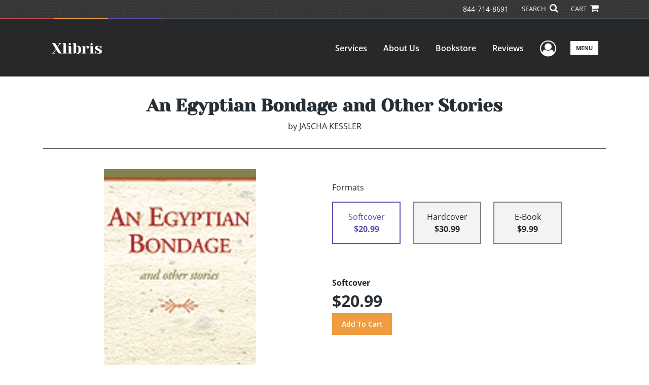

--- FILE ---
content_type: text/html; charset=utf-8
request_url: https://www.google.com/recaptcha/api2/anchor?ar=1&k=6LcE5l4UAAAAAA7hHysMK9B_TKiC--1KeioKMeEr&co=aHR0cHM6Ly93d3cueGxpYnJpcy5jb206NDQz&hl=en&v=PoyoqOPhxBO7pBk68S4YbpHZ&size=normal&anchor-ms=20000&execute-ms=30000&cb=ahm69q1uw8v0
body_size: 49388
content:
<!DOCTYPE HTML><html dir="ltr" lang="en"><head><meta http-equiv="Content-Type" content="text/html; charset=UTF-8">
<meta http-equiv="X-UA-Compatible" content="IE=edge">
<title>reCAPTCHA</title>
<style type="text/css">
/* cyrillic-ext */
@font-face {
  font-family: 'Roboto';
  font-style: normal;
  font-weight: 400;
  font-stretch: 100%;
  src: url(//fonts.gstatic.com/s/roboto/v48/KFO7CnqEu92Fr1ME7kSn66aGLdTylUAMa3GUBHMdazTgWw.woff2) format('woff2');
  unicode-range: U+0460-052F, U+1C80-1C8A, U+20B4, U+2DE0-2DFF, U+A640-A69F, U+FE2E-FE2F;
}
/* cyrillic */
@font-face {
  font-family: 'Roboto';
  font-style: normal;
  font-weight: 400;
  font-stretch: 100%;
  src: url(//fonts.gstatic.com/s/roboto/v48/KFO7CnqEu92Fr1ME7kSn66aGLdTylUAMa3iUBHMdazTgWw.woff2) format('woff2');
  unicode-range: U+0301, U+0400-045F, U+0490-0491, U+04B0-04B1, U+2116;
}
/* greek-ext */
@font-face {
  font-family: 'Roboto';
  font-style: normal;
  font-weight: 400;
  font-stretch: 100%;
  src: url(//fonts.gstatic.com/s/roboto/v48/KFO7CnqEu92Fr1ME7kSn66aGLdTylUAMa3CUBHMdazTgWw.woff2) format('woff2');
  unicode-range: U+1F00-1FFF;
}
/* greek */
@font-face {
  font-family: 'Roboto';
  font-style: normal;
  font-weight: 400;
  font-stretch: 100%;
  src: url(//fonts.gstatic.com/s/roboto/v48/KFO7CnqEu92Fr1ME7kSn66aGLdTylUAMa3-UBHMdazTgWw.woff2) format('woff2');
  unicode-range: U+0370-0377, U+037A-037F, U+0384-038A, U+038C, U+038E-03A1, U+03A3-03FF;
}
/* math */
@font-face {
  font-family: 'Roboto';
  font-style: normal;
  font-weight: 400;
  font-stretch: 100%;
  src: url(//fonts.gstatic.com/s/roboto/v48/KFO7CnqEu92Fr1ME7kSn66aGLdTylUAMawCUBHMdazTgWw.woff2) format('woff2');
  unicode-range: U+0302-0303, U+0305, U+0307-0308, U+0310, U+0312, U+0315, U+031A, U+0326-0327, U+032C, U+032F-0330, U+0332-0333, U+0338, U+033A, U+0346, U+034D, U+0391-03A1, U+03A3-03A9, U+03B1-03C9, U+03D1, U+03D5-03D6, U+03F0-03F1, U+03F4-03F5, U+2016-2017, U+2034-2038, U+203C, U+2040, U+2043, U+2047, U+2050, U+2057, U+205F, U+2070-2071, U+2074-208E, U+2090-209C, U+20D0-20DC, U+20E1, U+20E5-20EF, U+2100-2112, U+2114-2115, U+2117-2121, U+2123-214F, U+2190, U+2192, U+2194-21AE, U+21B0-21E5, U+21F1-21F2, U+21F4-2211, U+2213-2214, U+2216-22FF, U+2308-230B, U+2310, U+2319, U+231C-2321, U+2336-237A, U+237C, U+2395, U+239B-23B7, U+23D0, U+23DC-23E1, U+2474-2475, U+25AF, U+25B3, U+25B7, U+25BD, U+25C1, U+25CA, U+25CC, U+25FB, U+266D-266F, U+27C0-27FF, U+2900-2AFF, U+2B0E-2B11, U+2B30-2B4C, U+2BFE, U+3030, U+FF5B, U+FF5D, U+1D400-1D7FF, U+1EE00-1EEFF;
}
/* symbols */
@font-face {
  font-family: 'Roboto';
  font-style: normal;
  font-weight: 400;
  font-stretch: 100%;
  src: url(//fonts.gstatic.com/s/roboto/v48/KFO7CnqEu92Fr1ME7kSn66aGLdTylUAMaxKUBHMdazTgWw.woff2) format('woff2');
  unicode-range: U+0001-000C, U+000E-001F, U+007F-009F, U+20DD-20E0, U+20E2-20E4, U+2150-218F, U+2190, U+2192, U+2194-2199, U+21AF, U+21E6-21F0, U+21F3, U+2218-2219, U+2299, U+22C4-22C6, U+2300-243F, U+2440-244A, U+2460-24FF, U+25A0-27BF, U+2800-28FF, U+2921-2922, U+2981, U+29BF, U+29EB, U+2B00-2BFF, U+4DC0-4DFF, U+FFF9-FFFB, U+10140-1018E, U+10190-1019C, U+101A0, U+101D0-101FD, U+102E0-102FB, U+10E60-10E7E, U+1D2C0-1D2D3, U+1D2E0-1D37F, U+1F000-1F0FF, U+1F100-1F1AD, U+1F1E6-1F1FF, U+1F30D-1F30F, U+1F315, U+1F31C, U+1F31E, U+1F320-1F32C, U+1F336, U+1F378, U+1F37D, U+1F382, U+1F393-1F39F, U+1F3A7-1F3A8, U+1F3AC-1F3AF, U+1F3C2, U+1F3C4-1F3C6, U+1F3CA-1F3CE, U+1F3D4-1F3E0, U+1F3ED, U+1F3F1-1F3F3, U+1F3F5-1F3F7, U+1F408, U+1F415, U+1F41F, U+1F426, U+1F43F, U+1F441-1F442, U+1F444, U+1F446-1F449, U+1F44C-1F44E, U+1F453, U+1F46A, U+1F47D, U+1F4A3, U+1F4B0, U+1F4B3, U+1F4B9, U+1F4BB, U+1F4BF, U+1F4C8-1F4CB, U+1F4D6, U+1F4DA, U+1F4DF, U+1F4E3-1F4E6, U+1F4EA-1F4ED, U+1F4F7, U+1F4F9-1F4FB, U+1F4FD-1F4FE, U+1F503, U+1F507-1F50B, U+1F50D, U+1F512-1F513, U+1F53E-1F54A, U+1F54F-1F5FA, U+1F610, U+1F650-1F67F, U+1F687, U+1F68D, U+1F691, U+1F694, U+1F698, U+1F6AD, U+1F6B2, U+1F6B9-1F6BA, U+1F6BC, U+1F6C6-1F6CF, U+1F6D3-1F6D7, U+1F6E0-1F6EA, U+1F6F0-1F6F3, U+1F6F7-1F6FC, U+1F700-1F7FF, U+1F800-1F80B, U+1F810-1F847, U+1F850-1F859, U+1F860-1F887, U+1F890-1F8AD, U+1F8B0-1F8BB, U+1F8C0-1F8C1, U+1F900-1F90B, U+1F93B, U+1F946, U+1F984, U+1F996, U+1F9E9, U+1FA00-1FA6F, U+1FA70-1FA7C, U+1FA80-1FA89, U+1FA8F-1FAC6, U+1FACE-1FADC, U+1FADF-1FAE9, U+1FAF0-1FAF8, U+1FB00-1FBFF;
}
/* vietnamese */
@font-face {
  font-family: 'Roboto';
  font-style: normal;
  font-weight: 400;
  font-stretch: 100%;
  src: url(//fonts.gstatic.com/s/roboto/v48/KFO7CnqEu92Fr1ME7kSn66aGLdTylUAMa3OUBHMdazTgWw.woff2) format('woff2');
  unicode-range: U+0102-0103, U+0110-0111, U+0128-0129, U+0168-0169, U+01A0-01A1, U+01AF-01B0, U+0300-0301, U+0303-0304, U+0308-0309, U+0323, U+0329, U+1EA0-1EF9, U+20AB;
}
/* latin-ext */
@font-face {
  font-family: 'Roboto';
  font-style: normal;
  font-weight: 400;
  font-stretch: 100%;
  src: url(//fonts.gstatic.com/s/roboto/v48/KFO7CnqEu92Fr1ME7kSn66aGLdTylUAMa3KUBHMdazTgWw.woff2) format('woff2');
  unicode-range: U+0100-02BA, U+02BD-02C5, U+02C7-02CC, U+02CE-02D7, U+02DD-02FF, U+0304, U+0308, U+0329, U+1D00-1DBF, U+1E00-1E9F, U+1EF2-1EFF, U+2020, U+20A0-20AB, U+20AD-20C0, U+2113, U+2C60-2C7F, U+A720-A7FF;
}
/* latin */
@font-face {
  font-family: 'Roboto';
  font-style: normal;
  font-weight: 400;
  font-stretch: 100%;
  src: url(//fonts.gstatic.com/s/roboto/v48/KFO7CnqEu92Fr1ME7kSn66aGLdTylUAMa3yUBHMdazQ.woff2) format('woff2');
  unicode-range: U+0000-00FF, U+0131, U+0152-0153, U+02BB-02BC, U+02C6, U+02DA, U+02DC, U+0304, U+0308, U+0329, U+2000-206F, U+20AC, U+2122, U+2191, U+2193, U+2212, U+2215, U+FEFF, U+FFFD;
}
/* cyrillic-ext */
@font-face {
  font-family: 'Roboto';
  font-style: normal;
  font-weight: 500;
  font-stretch: 100%;
  src: url(//fonts.gstatic.com/s/roboto/v48/KFO7CnqEu92Fr1ME7kSn66aGLdTylUAMa3GUBHMdazTgWw.woff2) format('woff2');
  unicode-range: U+0460-052F, U+1C80-1C8A, U+20B4, U+2DE0-2DFF, U+A640-A69F, U+FE2E-FE2F;
}
/* cyrillic */
@font-face {
  font-family: 'Roboto';
  font-style: normal;
  font-weight: 500;
  font-stretch: 100%;
  src: url(//fonts.gstatic.com/s/roboto/v48/KFO7CnqEu92Fr1ME7kSn66aGLdTylUAMa3iUBHMdazTgWw.woff2) format('woff2');
  unicode-range: U+0301, U+0400-045F, U+0490-0491, U+04B0-04B1, U+2116;
}
/* greek-ext */
@font-face {
  font-family: 'Roboto';
  font-style: normal;
  font-weight: 500;
  font-stretch: 100%;
  src: url(//fonts.gstatic.com/s/roboto/v48/KFO7CnqEu92Fr1ME7kSn66aGLdTylUAMa3CUBHMdazTgWw.woff2) format('woff2');
  unicode-range: U+1F00-1FFF;
}
/* greek */
@font-face {
  font-family: 'Roboto';
  font-style: normal;
  font-weight: 500;
  font-stretch: 100%;
  src: url(//fonts.gstatic.com/s/roboto/v48/KFO7CnqEu92Fr1ME7kSn66aGLdTylUAMa3-UBHMdazTgWw.woff2) format('woff2');
  unicode-range: U+0370-0377, U+037A-037F, U+0384-038A, U+038C, U+038E-03A1, U+03A3-03FF;
}
/* math */
@font-face {
  font-family: 'Roboto';
  font-style: normal;
  font-weight: 500;
  font-stretch: 100%;
  src: url(//fonts.gstatic.com/s/roboto/v48/KFO7CnqEu92Fr1ME7kSn66aGLdTylUAMawCUBHMdazTgWw.woff2) format('woff2');
  unicode-range: U+0302-0303, U+0305, U+0307-0308, U+0310, U+0312, U+0315, U+031A, U+0326-0327, U+032C, U+032F-0330, U+0332-0333, U+0338, U+033A, U+0346, U+034D, U+0391-03A1, U+03A3-03A9, U+03B1-03C9, U+03D1, U+03D5-03D6, U+03F0-03F1, U+03F4-03F5, U+2016-2017, U+2034-2038, U+203C, U+2040, U+2043, U+2047, U+2050, U+2057, U+205F, U+2070-2071, U+2074-208E, U+2090-209C, U+20D0-20DC, U+20E1, U+20E5-20EF, U+2100-2112, U+2114-2115, U+2117-2121, U+2123-214F, U+2190, U+2192, U+2194-21AE, U+21B0-21E5, U+21F1-21F2, U+21F4-2211, U+2213-2214, U+2216-22FF, U+2308-230B, U+2310, U+2319, U+231C-2321, U+2336-237A, U+237C, U+2395, U+239B-23B7, U+23D0, U+23DC-23E1, U+2474-2475, U+25AF, U+25B3, U+25B7, U+25BD, U+25C1, U+25CA, U+25CC, U+25FB, U+266D-266F, U+27C0-27FF, U+2900-2AFF, U+2B0E-2B11, U+2B30-2B4C, U+2BFE, U+3030, U+FF5B, U+FF5D, U+1D400-1D7FF, U+1EE00-1EEFF;
}
/* symbols */
@font-face {
  font-family: 'Roboto';
  font-style: normal;
  font-weight: 500;
  font-stretch: 100%;
  src: url(//fonts.gstatic.com/s/roboto/v48/KFO7CnqEu92Fr1ME7kSn66aGLdTylUAMaxKUBHMdazTgWw.woff2) format('woff2');
  unicode-range: U+0001-000C, U+000E-001F, U+007F-009F, U+20DD-20E0, U+20E2-20E4, U+2150-218F, U+2190, U+2192, U+2194-2199, U+21AF, U+21E6-21F0, U+21F3, U+2218-2219, U+2299, U+22C4-22C6, U+2300-243F, U+2440-244A, U+2460-24FF, U+25A0-27BF, U+2800-28FF, U+2921-2922, U+2981, U+29BF, U+29EB, U+2B00-2BFF, U+4DC0-4DFF, U+FFF9-FFFB, U+10140-1018E, U+10190-1019C, U+101A0, U+101D0-101FD, U+102E0-102FB, U+10E60-10E7E, U+1D2C0-1D2D3, U+1D2E0-1D37F, U+1F000-1F0FF, U+1F100-1F1AD, U+1F1E6-1F1FF, U+1F30D-1F30F, U+1F315, U+1F31C, U+1F31E, U+1F320-1F32C, U+1F336, U+1F378, U+1F37D, U+1F382, U+1F393-1F39F, U+1F3A7-1F3A8, U+1F3AC-1F3AF, U+1F3C2, U+1F3C4-1F3C6, U+1F3CA-1F3CE, U+1F3D4-1F3E0, U+1F3ED, U+1F3F1-1F3F3, U+1F3F5-1F3F7, U+1F408, U+1F415, U+1F41F, U+1F426, U+1F43F, U+1F441-1F442, U+1F444, U+1F446-1F449, U+1F44C-1F44E, U+1F453, U+1F46A, U+1F47D, U+1F4A3, U+1F4B0, U+1F4B3, U+1F4B9, U+1F4BB, U+1F4BF, U+1F4C8-1F4CB, U+1F4D6, U+1F4DA, U+1F4DF, U+1F4E3-1F4E6, U+1F4EA-1F4ED, U+1F4F7, U+1F4F9-1F4FB, U+1F4FD-1F4FE, U+1F503, U+1F507-1F50B, U+1F50D, U+1F512-1F513, U+1F53E-1F54A, U+1F54F-1F5FA, U+1F610, U+1F650-1F67F, U+1F687, U+1F68D, U+1F691, U+1F694, U+1F698, U+1F6AD, U+1F6B2, U+1F6B9-1F6BA, U+1F6BC, U+1F6C6-1F6CF, U+1F6D3-1F6D7, U+1F6E0-1F6EA, U+1F6F0-1F6F3, U+1F6F7-1F6FC, U+1F700-1F7FF, U+1F800-1F80B, U+1F810-1F847, U+1F850-1F859, U+1F860-1F887, U+1F890-1F8AD, U+1F8B0-1F8BB, U+1F8C0-1F8C1, U+1F900-1F90B, U+1F93B, U+1F946, U+1F984, U+1F996, U+1F9E9, U+1FA00-1FA6F, U+1FA70-1FA7C, U+1FA80-1FA89, U+1FA8F-1FAC6, U+1FACE-1FADC, U+1FADF-1FAE9, U+1FAF0-1FAF8, U+1FB00-1FBFF;
}
/* vietnamese */
@font-face {
  font-family: 'Roboto';
  font-style: normal;
  font-weight: 500;
  font-stretch: 100%;
  src: url(//fonts.gstatic.com/s/roboto/v48/KFO7CnqEu92Fr1ME7kSn66aGLdTylUAMa3OUBHMdazTgWw.woff2) format('woff2');
  unicode-range: U+0102-0103, U+0110-0111, U+0128-0129, U+0168-0169, U+01A0-01A1, U+01AF-01B0, U+0300-0301, U+0303-0304, U+0308-0309, U+0323, U+0329, U+1EA0-1EF9, U+20AB;
}
/* latin-ext */
@font-face {
  font-family: 'Roboto';
  font-style: normal;
  font-weight: 500;
  font-stretch: 100%;
  src: url(//fonts.gstatic.com/s/roboto/v48/KFO7CnqEu92Fr1ME7kSn66aGLdTylUAMa3KUBHMdazTgWw.woff2) format('woff2');
  unicode-range: U+0100-02BA, U+02BD-02C5, U+02C7-02CC, U+02CE-02D7, U+02DD-02FF, U+0304, U+0308, U+0329, U+1D00-1DBF, U+1E00-1E9F, U+1EF2-1EFF, U+2020, U+20A0-20AB, U+20AD-20C0, U+2113, U+2C60-2C7F, U+A720-A7FF;
}
/* latin */
@font-face {
  font-family: 'Roboto';
  font-style: normal;
  font-weight: 500;
  font-stretch: 100%;
  src: url(//fonts.gstatic.com/s/roboto/v48/KFO7CnqEu92Fr1ME7kSn66aGLdTylUAMa3yUBHMdazQ.woff2) format('woff2');
  unicode-range: U+0000-00FF, U+0131, U+0152-0153, U+02BB-02BC, U+02C6, U+02DA, U+02DC, U+0304, U+0308, U+0329, U+2000-206F, U+20AC, U+2122, U+2191, U+2193, U+2212, U+2215, U+FEFF, U+FFFD;
}
/* cyrillic-ext */
@font-face {
  font-family: 'Roboto';
  font-style: normal;
  font-weight: 900;
  font-stretch: 100%;
  src: url(//fonts.gstatic.com/s/roboto/v48/KFO7CnqEu92Fr1ME7kSn66aGLdTylUAMa3GUBHMdazTgWw.woff2) format('woff2');
  unicode-range: U+0460-052F, U+1C80-1C8A, U+20B4, U+2DE0-2DFF, U+A640-A69F, U+FE2E-FE2F;
}
/* cyrillic */
@font-face {
  font-family: 'Roboto';
  font-style: normal;
  font-weight: 900;
  font-stretch: 100%;
  src: url(//fonts.gstatic.com/s/roboto/v48/KFO7CnqEu92Fr1ME7kSn66aGLdTylUAMa3iUBHMdazTgWw.woff2) format('woff2');
  unicode-range: U+0301, U+0400-045F, U+0490-0491, U+04B0-04B1, U+2116;
}
/* greek-ext */
@font-face {
  font-family: 'Roboto';
  font-style: normal;
  font-weight: 900;
  font-stretch: 100%;
  src: url(//fonts.gstatic.com/s/roboto/v48/KFO7CnqEu92Fr1ME7kSn66aGLdTylUAMa3CUBHMdazTgWw.woff2) format('woff2');
  unicode-range: U+1F00-1FFF;
}
/* greek */
@font-face {
  font-family: 'Roboto';
  font-style: normal;
  font-weight: 900;
  font-stretch: 100%;
  src: url(//fonts.gstatic.com/s/roboto/v48/KFO7CnqEu92Fr1ME7kSn66aGLdTylUAMa3-UBHMdazTgWw.woff2) format('woff2');
  unicode-range: U+0370-0377, U+037A-037F, U+0384-038A, U+038C, U+038E-03A1, U+03A3-03FF;
}
/* math */
@font-face {
  font-family: 'Roboto';
  font-style: normal;
  font-weight: 900;
  font-stretch: 100%;
  src: url(//fonts.gstatic.com/s/roboto/v48/KFO7CnqEu92Fr1ME7kSn66aGLdTylUAMawCUBHMdazTgWw.woff2) format('woff2');
  unicode-range: U+0302-0303, U+0305, U+0307-0308, U+0310, U+0312, U+0315, U+031A, U+0326-0327, U+032C, U+032F-0330, U+0332-0333, U+0338, U+033A, U+0346, U+034D, U+0391-03A1, U+03A3-03A9, U+03B1-03C9, U+03D1, U+03D5-03D6, U+03F0-03F1, U+03F4-03F5, U+2016-2017, U+2034-2038, U+203C, U+2040, U+2043, U+2047, U+2050, U+2057, U+205F, U+2070-2071, U+2074-208E, U+2090-209C, U+20D0-20DC, U+20E1, U+20E5-20EF, U+2100-2112, U+2114-2115, U+2117-2121, U+2123-214F, U+2190, U+2192, U+2194-21AE, U+21B0-21E5, U+21F1-21F2, U+21F4-2211, U+2213-2214, U+2216-22FF, U+2308-230B, U+2310, U+2319, U+231C-2321, U+2336-237A, U+237C, U+2395, U+239B-23B7, U+23D0, U+23DC-23E1, U+2474-2475, U+25AF, U+25B3, U+25B7, U+25BD, U+25C1, U+25CA, U+25CC, U+25FB, U+266D-266F, U+27C0-27FF, U+2900-2AFF, U+2B0E-2B11, U+2B30-2B4C, U+2BFE, U+3030, U+FF5B, U+FF5D, U+1D400-1D7FF, U+1EE00-1EEFF;
}
/* symbols */
@font-face {
  font-family: 'Roboto';
  font-style: normal;
  font-weight: 900;
  font-stretch: 100%;
  src: url(//fonts.gstatic.com/s/roboto/v48/KFO7CnqEu92Fr1ME7kSn66aGLdTylUAMaxKUBHMdazTgWw.woff2) format('woff2');
  unicode-range: U+0001-000C, U+000E-001F, U+007F-009F, U+20DD-20E0, U+20E2-20E4, U+2150-218F, U+2190, U+2192, U+2194-2199, U+21AF, U+21E6-21F0, U+21F3, U+2218-2219, U+2299, U+22C4-22C6, U+2300-243F, U+2440-244A, U+2460-24FF, U+25A0-27BF, U+2800-28FF, U+2921-2922, U+2981, U+29BF, U+29EB, U+2B00-2BFF, U+4DC0-4DFF, U+FFF9-FFFB, U+10140-1018E, U+10190-1019C, U+101A0, U+101D0-101FD, U+102E0-102FB, U+10E60-10E7E, U+1D2C0-1D2D3, U+1D2E0-1D37F, U+1F000-1F0FF, U+1F100-1F1AD, U+1F1E6-1F1FF, U+1F30D-1F30F, U+1F315, U+1F31C, U+1F31E, U+1F320-1F32C, U+1F336, U+1F378, U+1F37D, U+1F382, U+1F393-1F39F, U+1F3A7-1F3A8, U+1F3AC-1F3AF, U+1F3C2, U+1F3C4-1F3C6, U+1F3CA-1F3CE, U+1F3D4-1F3E0, U+1F3ED, U+1F3F1-1F3F3, U+1F3F5-1F3F7, U+1F408, U+1F415, U+1F41F, U+1F426, U+1F43F, U+1F441-1F442, U+1F444, U+1F446-1F449, U+1F44C-1F44E, U+1F453, U+1F46A, U+1F47D, U+1F4A3, U+1F4B0, U+1F4B3, U+1F4B9, U+1F4BB, U+1F4BF, U+1F4C8-1F4CB, U+1F4D6, U+1F4DA, U+1F4DF, U+1F4E3-1F4E6, U+1F4EA-1F4ED, U+1F4F7, U+1F4F9-1F4FB, U+1F4FD-1F4FE, U+1F503, U+1F507-1F50B, U+1F50D, U+1F512-1F513, U+1F53E-1F54A, U+1F54F-1F5FA, U+1F610, U+1F650-1F67F, U+1F687, U+1F68D, U+1F691, U+1F694, U+1F698, U+1F6AD, U+1F6B2, U+1F6B9-1F6BA, U+1F6BC, U+1F6C6-1F6CF, U+1F6D3-1F6D7, U+1F6E0-1F6EA, U+1F6F0-1F6F3, U+1F6F7-1F6FC, U+1F700-1F7FF, U+1F800-1F80B, U+1F810-1F847, U+1F850-1F859, U+1F860-1F887, U+1F890-1F8AD, U+1F8B0-1F8BB, U+1F8C0-1F8C1, U+1F900-1F90B, U+1F93B, U+1F946, U+1F984, U+1F996, U+1F9E9, U+1FA00-1FA6F, U+1FA70-1FA7C, U+1FA80-1FA89, U+1FA8F-1FAC6, U+1FACE-1FADC, U+1FADF-1FAE9, U+1FAF0-1FAF8, U+1FB00-1FBFF;
}
/* vietnamese */
@font-face {
  font-family: 'Roboto';
  font-style: normal;
  font-weight: 900;
  font-stretch: 100%;
  src: url(//fonts.gstatic.com/s/roboto/v48/KFO7CnqEu92Fr1ME7kSn66aGLdTylUAMa3OUBHMdazTgWw.woff2) format('woff2');
  unicode-range: U+0102-0103, U+0110-0111, U+0128-0129, U+0168-0169, U+01A0-01A1, U+01AF-01B0, U+0300-0301, U+0303-0304, U+0308-0309, U+0323, U+0329, U+1EA0-1EF9, U+20AB;
}
/* latin-ext */
@font-face {
  font-family: 'Roboto';
  font-style: normal;
  font-weight: 900;
  font-stretch: 100%;
  src: url(//fonts.gstatic.com/s/roboto/v48/KFO7CnqEu92Fr1ME7kSn66aGLdTylUAMa3KUBHMdazTgWw.woff2) format('woff2');
  unicode-range: U+0100-02BA, U+02BD-02C5, U+02C7-02CC, U+02CE-02D7, U+02DD-02FF, U+0304, U+0308, U+0329, U+1D00-1DBF, U+1E00-1E9F, U+1EF2-1EFF, U+2020, U+20A0-20AB, U+20AD-20C0, U+2113, U+2C60-2C7F, U+A720-A7FF;
}
/* latin */
@font-face {
  font-family: 'Roboto';
  font-style: normal;
  font-weight: 900;
  font-stretch: 100%;
  src: url(//fonts.gstatic.com/s/roboto/v48/KFO7CnqEu92Fr1ME7kSn66aGLdTylUAMa3yUBHMdazQ.woff2) format('woff2');
  unicode-range: U+0000-00FF, U+0131, U+0152-0153, U+02BB-02BC, U+02C6, U+02DA, U+02DC, U+0304, U+0308, U+0329, U+2000-206F, U+20AC, U+2122, U+2191, U+2193, U+2212, U+2215, U+FEFF, U+FFFD;
}

</style>
<link rel="stylesheet" type="text/css" href="https://www.gstatic.com/recaptcha/releases/PoyoqOPhxBO7pBk68S4YbpHZ/styles__ltr.css">
<script nonce="GssQt4FasaCvcLLON2Unsg" type="text/javascript">window['__recaptcha_api'] = 'https://www.google.com/recaptcha/api2/';</script>
<script type="text/javascript" src="https://www.gstatic.com/recaptcha/releases/PoyoqOPhxBO7pBk68S4YbpHZ/recaptcha__en.js" nonce="GssQt4FasaCvcLLON2Unsg">
      
    </script></head>
<body><div id="rc-anchor-alert" class="rc-anchor-alert"></div>
<input type="hidden" id="recaptcha-token" value="[base64]">
<script type="text/javascript" nonce="GssQt4FasaCvcLLON2Unsg">
      recaptcha.anchor.Main.init("[\x22ainput\x22,[\x22bgdata\x22,\x22\x22,\[base64]/[base64]/[base64]/[base64]/[base64]/[base64]/KGcoTywyNTMsTy5PKSxVRyhPLEMpKTpnKE8sMjUzLEMpLE8pKSxsKSksTykpfSxieT1mdW5jdGlvbihDLE8sdSxsKXtmb3IobD0odT1SKEMpLDApO08+MDtPLS0pbD1sPDw4fFooQyk7ZyhDLHUsbCl9LFVHPWZ1bmN0aW9uKEMsTyl7Qy5pLmxlbmd0aD4xMDQ/[base64]/[base64]/[base64]/[base64]/[base64]/[base64]/[base64]\\u003d\x22,\[base64]\\u003d\x22,\x22wr3Cl8KTDMKMw6HCmB/Dh8O+Z8OZQ0EOHgEKJMKRwonCuBwJw4bCvEnCoAHCqBt/wonDv8KCw6dfGGstw6vChEHDnMKzDFw+w6Fuf8KRw7Q2wrJxw6TDhFHDgEZMw4UzwoEDw5XDj8Owwq/Dl8KOw6A3KcKCw5HCsT7DisOpfUPCtVbCtcO9ET/Cg8K5alnCksOtwp0OMDoWwqPDqHA7dcOXScOSwojChSPCmcKJScOywp/[base64]/Cj8K1dUwFw5HCvsKowrJrO8OnwqN9ViTCkX0yw5nCpMO1w6DDrFw7fR/Chlllwrk0NcOcwpHCgTvDjsOcw40FwqQcw4dpw4wOwpfDvMOjw7XCncOCM8Kuw6t1w5fCtgMAb8OzMMK1w6LDpMKFwofDgsKFXMKjw67CryFmwqNvwqZ5Zh/DuHbDhBVoeC0Gw69fJ8O3FsKsw6lGBsKPL8ObWRQNw77CiMKFw4fDgG/DiA/[base64]/DvVLCtsKEw6w8T31ew5zCjcO1wqcjw5XDt2XDmCfDk3kpw6bDn8KAw4/[base64]/w6nCkUNDXRXCjcKnwo/DtERDw6JpwrfCqHNkwrvCgm7DusK3w6FHw43DusOmwocScMOMEcOlwoDDgcKZwrVlbFFtw71ww57ChRvCoj8NaRQgBFnCmsKyf8Ogwo9uCcOke8K+fR5iQcO0FgsLwqRqw7EPY8OsV8OkwoDCpk3ChDsyLMKOw6LDoTU6VsKeF8O4bnERw4rDmMKfB1nDkcKaw6YCcg/DmMK8wqZDeMKZbDbDn0VvwqJawqXDoMOgQsOJwq7CrMKNwq7Cv29Dw7bCvMKdOxXDv8Oqw7dyGcKtFGsWAsKcQMOTw6nDnVEFJsOjf8Oww6bCtD/[base64]/Do1vCn8Okwrxuw4jCgBclJELDmMO5wrdyBXkNw5piw5sETMKLw7rCkGoOw7oLCwnDksKOwqlUwpnDssOBQcK9awdKfyUvDcOkwr/DkcOvHBZCwrwHw67DqcKxw4oHw7DCq38ow5zDqiPDnGbDqsKqwq8Bw6LCj8ONwo1bw57CisOgw6bDkcO7TMOqGW/Ds053w5nCiMKPwoc4wr7DicOFw4omBhvDnMOyw49Vwph+wpLCqw5Iw7gCwp/DlEQswr1ZMX/Ch8Kzw4YWH1UKwqHCpMKlEUx1M8Kfw4k3w6RdfSYDdcKewqEhYFhwcGo6wqJdXcOEw71SwoQCw7DCvcKIw7NDPcK1V3PDssOPwqDCpcKNw4V1VcO0WsKOw4vCkgJMKMKKw6/CqMK+wpgEwq7Dui8OZsO/fk8WEsOHw4AzA8OhQ8KPXmfCo394HsKzEAHDm8O2FQrClsKaw5zDsMKFScOuwq3DkxnCgsOqw7zCkQ3Dpn/Di8O6FcKYw4M3FRZawoERDhlHw4vCnsKXw5zDlcKtwrbDuMKpwq95YcO/[base64]/[base64]/Dow4pSxbDm8KjTcOLUhRFwqZSCMKow5UyS2EoVsKxw4/CmMKSDChfw6XDpcKLCVASTMOmC8OKLRPCkmk1wqnDlMKLwrAFCiDDt8KHAcKlNnzCvgHDksKNZgp5HzfClMKlwpwMwq8nP8KMdMORwpDCksOvQ0pJwrBbLMOMH8KXw5LCqHtfNsK/wp9xOCYYFsO3w77Ch03DkMOrwr7DiMK/w7DDvsKUacKUGjteQGPDiMKJw4cnIsOHw6TCq2LDh8OFw4DDkcKTw6zDrMK7w7bCpcK4wpYZw5Nyw6rCpMKBZVjDt8KYMzhjw5MPG2IQw7jCn1HClE/ClsO7w4cvQmbCmgRTw73CjnbDkcKpUsKjcsKdeD7CpcKnX2zDnlc2R8K7WMO7w74fw45AMgwkwrpNw4oZccOFOsKhw5NYF8OCw4TCucO9IC1Dw7xFw57Dqgtfw7/Dv8KmMR/DnMOcw6IRJcO/PMOnwpDDh8OyB8ONbQx2wo46AsOxZMOww7bDnhwnwqRCHyRlwrbDrcKTc8O7w4Eew5rDmMOjwqHCniZcbsKPQsO5fCnDkEPCrsOiwovDj8KQwoDDnsOHFlBPw6klSi0zZsK8en7CucO4VsKqVcK8w7/[base64]/DhVLDlR/DssK3wqlbw63DqsKhw5ZdJGrCqR7DmkZIw5QvLDnDj0jDoMK9w6BZWwUjw6nDrsO1w4/CoMKoKAs+w6UwwodQIT4MbcKZcDrDkMOww6vCqcKlw4bDqcOYwrrCoBbCqcOiCHLCvCINOxdGwq/ClMOBDsKAIMKBE3nCqsKuw7oVbsKMD0lWCsKWYcK7QADCvHLDrsONwojDj8ORecOBw4TDmMKrw6jDv243w6EPw5YUP3wUYBlLwpHDmHrDjmTCiFHDkinCtTrDqm/DmcKNw68nLRXCr3BOXMOjwoIYwo/[base64]/MEV8w6HDtMOaw5vDhDIxXsOgXWPCrsO0V8K7c0nCvMO+wqscHMOtS8Kqw5oGYMONbcKVw4Q+w41rwpHDkcKiwrzCizDDq8KLwo5qKMKZG8KcecK/[base64]/DgsKvHcKiecKjHcOywrMBwq0BT0UWBEVjwrxMw7AZw7Umax7DhMKjf8O9w6Z5wovClcKbw4nCn0pxwojCm8KQDcKswrTCg8K/PXvCiEXDrcKjwr7CrcKHYsOKPSHCtsKnwqLDvQLCm8OSDzvClsKuWFwTw4Qrw7DDqWrDuGbDisOuw4sfBX/CrFDDrMKBZ8OdV8K1QMOdbHLDhHxvwq9MUcOEFjYgY05lwqHCn8KUMjfDhsOsw4vDpMORH3sTWXDDgMOtXsO5cX0bQGNnwoXCizRywrfDv8OwCVUUw5LCscOwwqRxw4law7nCoGE0w4lHSipTw43Du8KDw5TCkmXDgRdeccKnBcOEwo/DqMONw4YLHT9dWwAfYcObT8KAE8OIFUbCpMKVfcOpNMK8w4XDlhTCnV0UYU5jwozDmcO3SD3DicKeBnjCmMKFVj/DowDDskvDlyXDocK/w68GwrnCtnA/[base64]/WMOkw5vCn8Oewr4iFMKfWmk2wo89wpbCqGDDq8OAw6wiwoXDgsKrAcKEJ8KvaTFwwqFoDSjDicK1P1JDw5LCp8KKYMORDg/CsVrCuTlNZcKuUsOBacOsFMObcMOkE8KHwqHChDDDkn7Dm8OReADCvgTCo8KSR8O4w4DDgMO4wrI9wqnCvD47E27DqcOMw5TDkGrDicKywogMLMONAMO2QMKVw7tyw6PDqWrDs1HDoHLDmyfCmD7DkMOCwoFZw5HCuMOEwp1pwrpWwoQswr4pw7rDj8ONVD/DunTCvwfCnMOCVsOKb8K/AMOqR8OWBsKEHiBTUhbDisKZP8KDwqUlbzQWL8OXwpx5JcOrG8OaPcKwwpfDlsOWwpcyaMOWEHnCpnjDnRLCpGDCoRRhwqELVlQtU8K4wofDjHjDnnAow4jCqk/Do8OAc8K/woNnwpnDucKzwp8/wojCksK0w75Ow7ZTw5XDncOww4PDhjrDrxTCmMKnVjnCkMKjBcOuwq/Cn1HDjsKGw4ddWsKKw5Q6KsOqXsKjwq02I8KJw67Dk8OSADjCqVPDrFg8w7Uufn1bADzDmXzCkcO2KGVhw7AOwrVbw5nDpcK2w7ElAMKgw5JGwrxdwpXDoRbDu1/CmcKaw5/CrH3CrsOYwrjCjg3ChcK0YsOlbVvCi2zDkXzDqcOLIgRFwo7DrMOCw6lDCA5nwpXDuVfDgMKcPxTCpMOAw6LCmsK4wrPCnMKLwpYKwoPCjE7Cmy/[base64]/CqcKEwrILw50uwrIlOMKuTcOuwrg9WCNOUkjDgwkCQsOZw5F/wpPCi8K6T8KXwrnDhMOUwpHCrMKoJsKXwqgNd8ODwq7DucOowq7CrcO5w64nCcKCVcORw4rDkMKaw4RAwo/[base64]/DpyfDpsOAXMOBSlXChMORw7rDjcKYwoLDn38VdX55ZMK3UnVfwrlHI8Okw4BnOVg4w47CuxRSBQRswq/DsMK1AcKhw7Nuw5Utw5Q8wpvDhzRFHDFJAhl6HEvCvcOpSQMIJhbDjEnDlUvDusOYZkUQO1V3bsKawoDCnXVQODsXw73Cu8OGHsOIw783Z8OmOX0IOVHCgcK7Ci3CqxhnVsO6w7rCnMKrT8K9B8OLcxjDrcOCwp/DmT/DvjpCQcKiwoPDncORw6Zjw4oZwobCpXXChmt4AMKIw5rCm8OXF0lPbsKMwrsPwoDDiQjCqcOjVFYJw589wrdqRsKzUCQ0XsO8F8OPw4fCnTtMwp1Hwr/Do0ccwqUbw5PCvMK1JsKrwq7DmQlswrZTM2l8w7PDoMK6w6XDksKWXEvDgXbCncKbfwM3Ml/DsMKtI8OUfwxtHCo/D2fCp8OxRSApCwlwwqbDgn/Du8Klw4cew7vCp2ZnwqgYwpIvfErDkcK5FcOzwqDCgcKnSsOuS8K1FRR9Dz5kEyp6wrHCuTXCvFkyZSrDucKgYWnDmMKvWUTChiwJTsK2aArDpsKHwr/[base64]/[base64]/ChAshw69cw6TDm8KiaMKTbMKUwpNPwowWBUxuRgvDoMK/wq3DosK4W3Z8BMKRPhUOw6FeG3VzP8OkRMOULFbCgAbCphc5wq3CtmPDpgLCk0Qrw5xTMm49F8KbD8K0OR0EKx92NMOdwpjDrz/DpcOPw73DtXHCpsK0wpMpW0XCosOqGsKULzdTw58hwqzDhcKmw5PCtcKsw60OYsOgw4NyKcOtMkZrREXChVTCujLDj8KVwoTDt8Oiwr/CmyUdOcK3YlTDjcKow6AqZTfDmQbDu2PDsMOJw5TDssKiwq0/CknDrynCj3p3UsK4wqLDqnfCvWfCqmhWHMOswrwDCiUUE8KWwoEew4TCg8OUw4dSwovDiHcawobDvyHCpcKDw6t0J3zDvg/DsUnClyzDicOAwpJqwr7Cn1x7OMKGaSPDrD9oWSbCry/Dp8OIw4rCvMOpwrTDrBLCknM2WcOLwofCicOsZMK/w4dwwpDDg8Kxwq1xwrE4w69eCMO5wqgPWsOKwqw0w7lVYcKOw6pnwp/DnVlxw5rDisKqVm3CnxZLGSXCnMOCTcOQw4XCs8Ohw4s3Jn/DpsOww6jCkcK+WcKcKB7Cl0NPw4dOwoLCkMOVwqbCmcKPV8KYw5FuwqIBwqnCpsO4Q0lpHHZYwo9rwqsCwrPDuMKRw5LDjVzCvm/DsMKyFgDCj8Ksc8OFZMK7R8K4fXrDvsOAwpcaw4TChG9JGw7Cs8Kzw5FyfcKccEvCowHDj1pvw4MhHXN9wp46PMKUAnjDrS/CicOqwqouw4ALwqfCrX/[base64]/CpF3CmsOlXjLDsMOKP8Kxw5jCsTrCi8O4NMOwIDzDoXhIwqfDuMKpEMOJw7vCjMOfw6HDmSsFw7jCpTc4wrtwwo0VwozCo8KscW/DgVA7STMMOwlLasO1wocDPsOiw7pIw6HDnsKrPMOQw6hATn9aw71rN0pWw5o9aMO2Iy1uwpnCl8KJw6gQTsKyOMONw7PCjMOewrB3wrLClcKvP8KRw77CvmXCnzUVK8OOKgLCunXCjh0Qa1jCgcK7woU/w79SWMO6Tj7ChMO2w7LDrcOiQU7DhMOawplAwr5wEUFEOcOvPSJdwrfChcORTTEqZHNED8K/[base64]/Uys5SAAgGsOFXsKrHsKnw49KQ0nCpXzCrX3Ch8Ojw54kWhbDtcO5wqfCvMONwpPCqMOTw755RcKTIEwbwpbCj8OqRAvCvgFKUcK0O0nDocKMwq5LP8K/[base64]/ChcOsw6pLwovDkMOHwq7DuFYHwrsqw6HDjwbClEvDkX/CtH/CnMOOw7zDv8OUSVppwqw5wovDgVTDiMKIw7rDjUt4JALDkcO2di5eOsKEODdPwr7CuAzCkcKUTinCusOjJcOMw4nCmsO8w5HDjcKVwp3CsWBKwo0aJ8KPw6wVwqh1wpnCmSbDjsOHa3rCpsOWV2/[base64]/Dh8KAwohcb0zCoMKEwq0hw4AXLcOxJ8Kkw5XCs1IHQ8ObWsK0w5TDp8KCbyV0wpbDph3DpzTCtgJlAxI5EBrDmcKuGAQvwpDCg0DCiUTCisKiw4DDscKHdBfCtAHCnXlJam/Do37CuR7DpsOKOg7DncKEw7vDu1kxwo8Cw5zChE3DhsKUFMK1wovDj8Okw7rDqVdHwrnCuwtOw7XDtcOFwo7CqhgxwpDCpnXDs8KtIcO5wq/ColFGwr53RDnCgsKQwo5fwpw7XDZ3w77Dthh5wpB6w5bCtQooYUtzw7BBwpHDj3JLw65PwrnCrQvDscKBScOTw7vDq8OSZ8Kpw41SH8KkwqJPwo8kw5HCicOKHH46w6rCncObwodIw6PCoBDCgcKIFSzDpjRvwrLCksK/w7Naw78aZ8KZRAF3PjVyJMKDOMOTwrJ/Cw7Ct8OPclTCvcOqwoDDvsKxw6geZMK1K8OLIMOybkYUw6EsHAPCgcKNw6Ejw5VGRihCw77DsjrDhsKYw4tQwq9kE8O7EMKmwrQWw7YFwpvDpRPDu8K0KC5CwrDCshTCgmfCg3nDhXTDlhnCocO/woVGc8KJfVtMA8KgYcKGWBZgIiDCqw/DuMOwwoTCsSpNwqk3U3Zgw4YKwrZHworCnUTCtQdDw7ouRTTCucK2w63ChcOwEFtef8K7J2UqwqtDRcKzBMOcUMKmwo57w6bClcKtw4xcw4dbYMKKw67CnHXDrhpIw7XCh8O6EcKvwrpiJUrCklvCncOOG8OqAMKVbBrCl0ZkTcKFw7vDp8OswoBhwq/[base64]/[base64]/wownW1MUZ8O2eD7CkMKnwrjDj8K4w5vCkMOdEcK5asOqUMOBKsOCwpJCwqrClC7CkGh3fVXCvcKIZh/CtwcsY0/DpEU+wo0hKsKgX0/[base64]/ClsOrw7zCikIMw6nCrFlnw63DngPDryArKn3DssOVw7XClMKywq4lw4HDmBLCkMO/[base64]/DosOlw4kfwoZjA8OGDsKeNUjDqMKJwrvDlFU2dX8Pw6sOfsKPwqTCqMOUckV5w6h2f8O5UVXCvMK/w540Q8K5YALCkcKLCcOKcQgCaMKMKwEyLSo5wqHDhcOfasOVwrF9Rj3DuX7CpMKRFjACwq8rCsO9DgfCucKKZ0daw6LDk8OGKE5xMcOrw4JVNipKB8K5bFbCjH3DqRl0c33DpgECw4xgwqE5GUYPR17CksO8wrFsTcOoPiFHAcKLQk9Mwokwwp/DlEpfQWvDixjDgsKAMsO3wpzCrXROZMOCwoxKRsKAAz7DtngOOHsGPETCpcOFw4PDmcK9wpXDocOBUMKZWRQIw7TCm21uwpEsScKCZnDChcKtwpLCgcOEwpPDmcOmF8K4DcOfw73CnTbCgsKYwq9cfWlLwoDDhsKXfcOpIMKIPMKywrdvOARHYTpZEGHDlg/Cm03Ct8Kuw6zCgWHDnMKLH8KxSsOgawsEwrQZI1ELwpY/[base64]/GT8Kw4fCjsOtw6wTw5fChsOqwrYcfMOoSSTDiwQHW2zDgFDDs8OgwqQ/wrtRJSJKwrXClSJJcntiSsOkw6jDjhLDjsOhQsOjAQJVV3nCnlrCjMODw7vCixnDkMK0UMKIw4Iyw7nDmsO7w695DcOoRsK+w7rCigNUISHCki7CjHnDvcK7WMO1cjA7w4IqEFDCtcOcKsKkw6J2wrwIw4dHwo/DicKWw43Dtn8wb2rDsMOvw63DssOWwqTDrXFbwp5Lw7zCq3vChMKAUsK+woLDmMKTXsO0Sn8YIcOMwr/[base64]/[base64]/DrMKORzwtwrt/T8OPKA/DtMKKYlnDvWocVsKZH8OBb8O8w4kmw4RQwphNw6JWGl0GcDvCrnUmwrvDusKCUg7Dm0bDosOJwpZowrnDtFHDvcO/DMKWMjEiLMOvRcKBHT7DrWTDhlpkRsKfw6DDvMKXwo3DryHDmMOmw7TDpHbDrF5ow782w5w2wq12wq/DoMKmw5fDtcOCwp05SB0FA0XClsOPwoIKUsK1bmQ0w7o5w5rDs8Ktwo9Cw55/[base64]/DtHBHZHwfw4fDgMK/wonDqcK2CMKtwoDCjBMgLsK/w6p8wprCnMOpAzPCvMOUw4DCiQNZw4vDgGUvwrEnJ8O6w5Z8PsKcRsKyF8KPKsOaw5rClgHDt8KtDzIQEQPDuMOkd8OSFmMKHhUAw64PwrFrK8Kbw6M/aQhOYcO4QsKSw53DqinCnMOxwpHCsyPDnRrDp8KNLMOjwoxXXsOYAsK/aRvClsOVwrTDtT55wo3DrsOdbxHDucK2wqvCpgrDmsKxSGsrw69+C8OMwqkUw7bDozTDqmgbZcOPwrQnMcKLQ03CohpDw7HCg8KmK8OWwo3DhFXDp8OSATXCmXvDkMOeFcONB8Orw7LDhMKJC8K3wrHDg8O/[base64]/[base64]/CgsK9wo3DtyEYw6A7OxLCo0zDv8KLwpxZJhEMBz/[base64]/w5J3KRQww7zCpcKWTcKoLkbCvsOPb3pWwr8dUMKfD8OKwpsHw7QOG8Ohw5lVwrM+w7rDnsOLBAkEX8OAXT/[base64]/[base64]/HcO4w7hCwqLDmcK4bSAqD3rCnMOnw4oJYMOVwrrCrnB9w7zDpDfCjsKhLsKbw4I4XRITNXhbw5NdJxXDvcKCesOjSMKCMMKIwrHDhMOZflV2DwPCjsO/[base64]/[base64]/Dm8K8cU7DiMO1C8OTwq0LwpAKUhXCicKfwrbCvsOAw5TDvcOgw7bCusKPwqrCssOzZcOlRg/DiGjCtMOOesOswq1dYSpLJAbDtBZjeWPCkAM/w6UkU1VqKcOSwqXDrsKjwpXCjzPCtXfChj8jH8OxXcOtwrQNMjvCnHZfw4V8wqLChxFVwojCpgXDkHoJZzPDrC3DiGdrw5suP8KFM8KMO1bDnMOUwrnCs8KSwqDDqcOwBsKzNMKGw5w9wqPDncK2w5VAwqDDh8K/M1bChDowwonDrS7CsEjCi8KqwqQNwqrCoDbCpQVbCMO9w7TCncOWDwDClsKHwoYQw5fCuwHCrMOyScOewoXDt8Kjwp0zPMOKNcOWw6TDrDHCqcOgwoLCs03DmWk1ccO9QcKBV8Kmw7Qbwq/DuncOFsO0wprChVQkDcO3worDv8OVP8KVw4DCicO4w5JnRG5WwpE5FcK2w4DDuiIzwrvDtUzCnQDDgMKYw6g9TcKGwrliKUJFw6LDoHM8DnNVdsOURsOzZ1LCqEXCkmwDKB0Rw6rCqiEQCsKxL8K2WUnClA1GOsKHwrB/QsOBwpNEdsKJwrvCk2wFdmtJPX5cCMKlw7LDvMKSF8K8w4lkw6rCjh7Clwp9w5DCinrCv8KUwqwGwrbDiGfCsVQlwoU0w6zDvgQQwp05w5/CmFTClQNLMmx2RiRpwqLCpsO5CsKlVhABOMO5wqzCssOuw6XCrMKZwqIKLWPDoS8Fw5Iuf8OEwpHDrWfDr8Kdw6Egw6HCisKseCHCncKLw4vDvGsALG/ClsODwqN7IEFgd8Oew6LCtMOIClFvwqjCu8Ovw4DDq8Kzwog8W8OsTMOcwoAhw4jDvD95D3gyAsK+VybCk8OkdGNpw77CksKGw4ltKwLCiXzCgMOiPMOGSRbCsgxDw4MLNH/DjsOnBMKTH1pAZcKYFGBTwrM0w7zCncOabRXCpHRcw5zDrMOIwo0owrnDqcOQwpbDsEHDnBJHwrXCp8O/wowFJ09Ow5dVw6sYw5XCuXBoV17CmDzDlGlNJhgBE8O0Wn4+woR3ejZ+TX3DtV04wrTDk8K4w5g2N1PDnVcIwog2w7rCrwlGQsODQBdiwq9RbsO9wolPwpDDklccw7HDo8KePAHDlArDn2cowqBgFMKiw6o+wrjCs8Odw7jCqCZlYsKaX8OSAzPCui/DocKNw6ZLT8Ozw6UTVcOCwp1mwqFDL8K2PHrDt2XCscK/GAgaw5Y8Mz7CnyVMwqDClsOAbcK1XsO+AsK1w5XCi8OnwoFdw4dXQQbDgmIjUENiw7xuWMK8w5lVwrXDhj5EL8KMMzZJaMOuwpHCrAZrwpBtDVTDqG7CtzLCr2vDisKRbcOmwospDDZyw55lwqknwpR/FmHCo8OGZTLDkCZAFcKSw6fCiwBbUVLChyfCjcK8wrMiwo0bCjRgZcODwphJw7Bzw41qcTQbQMK1wqhOw7DCh8OfLsOVWHp3b8ODHRNlegnDj8OVMcOIHsO3aMOew4/[base64]/DvEbDo8KaHMKbwo5uw4cDBRsJR3Z/w7vDnk4Sw5/CvSrCqQddHg3CvcOkTVDCtMOwG8Khw4FCw5rCrC1Lw4MHw6FawqLDtcOBSzzCucKDw4fChzPCmsOGwojDiMOvXMOXw6DDrTsoFsOnw5Z9R1AMwobDpjzDuSc3UE7CkEvCo0ldE8O1JjcHwr4dw51SwoHCpDnDmgvClcOGfU9PaMOBYB/DslE1DXsLwqzDo8OEKA5Ed8KlSsK+w4UfwrLDtMOdw6ZiJCsxD0VpM8OoMMK1H8OnXAbDtQXDhC/Ct2NDWwB6w6kjOD7DhB4ZasOWw7QpTsKcwpJQwq5kw4bDjMK+wr/DjyPCk23CrXBbw7x0wqHCvMOzwojCj2Jcw77DumjCu8ObwrEdw43DpkTDrjoXQCgGZg/CqcKWw6lLwonDmyTDhsOuwrhAw6XDksKbFsKjCcOcSh/Chxl4wrXCtsO8wonCmsOXHcO2egU2woFGNkjDocOswrdfw6LDh1bDvGfCv8KJeMOkw70kw6tYHGzCiFnDiSNXbCDCvXTDvMKCNR/Dv38tw6LCs8OMw6TCkEV7w45DEmnCq3dZw7bDo8KYHcOqRRkpIW3DoT7Ck8OJwqDDjsOjwpvDgcKMw5FqwrLDocOlRDkUwqpjwofDo2zDqMOqw6tWZsOrwrIGB8KawrhPw5RWfW/CuMOdXcOIecO9w6DCqsOPwrp2ZXwgw7bCv2dETUrCnsOpOAh0wq3DgMKYwo4ZS8OnHG1CA8KwK8OQwoDDn8KXLsKEw5zDqcKfScKoG8O1XQNFw6gYTTMeZcOiIll/XCnCmcKfw4IkWWtJOcKAwpfDhQlccEVaWsKtw5vCpcK1wozDhsOwVcOnw63DlMOIZVbDmcKGw4HDgsKDwqZrUMOBwrHCgWnDnh3Cm8Ojw7rDg37Ct3MrHHAUw6wCGcOsIcKdw5hSw6guwoHDrsODwrIhw6LDunopw4xKasKeKRrDtgRnwrtvw7VeFB/Dpg5lwqhOasKTwoBDKsOPwoJVw79RdMKZYHIiC8K0NsKAeGgAw6l9Z3bCmcO/O8KxwqHCjC/Do0XCocOcw5XClnJBNcO9w53CqMKQXcOkwrEgwqPCrcOXGcKJXsOawrHDnsK3JxEUwowCeMO/[base64]/w7Ztw6BfalxRw6zCpsOxbk5+wrtow7VWwpHDhWLDqQjDsMKeUlnCqm3CrsKhKsKcw4xVTcKVCzXDosKyw6fCg0vDhHPDik4wwqTDiF7DhsOyO8KLDDliQkHCusKSwpRpw7Vmw5d1w5HDtsKwccKsfsKYwoR/dy1zVcOjElM2wrA2FXUCwqE1wpFzVSs1JyJLwpXDliXDvXbDgcKHwpQPw4LCvzTCmsO/D1HDpEV3wpLDuT0hSzTDnEhvw4PDo1EawrHCo8Otw6XDuQPCrRjDnWYbTEEtw7HChQIEwozCvcO+worDrAQLw7ofSwrCjhh/wrrDs8OJNS/CjsOoRyHChRbCnsOdw5bCmMKwwobDkcOID27CrMO+IBF3OMK0wpfChBwCbSk9YcKUKcKCQEfDllLCiMOZXgnCusKtbsOaf8Knw6FkLMOTO8OhSiYpJcKWwpMXV0LDhsKhX8O+GMKmYE/DhMKLwobCs8KGb0rDjTAXw60Qw67DmsKkw5FiwqJxw6XCpsOGwoYLw4IPw4pYw6zCoMKgwrfDpA7CgcOfIiTDhkLCpBvCoA/ClcOOCsOOAMOLw4fDq8OBOUnCk8OBw6YnTGHCjsK9RsORMcORR8OTckLCqzvDtyHDmTAKAk4jeWQCwqobwozDgyXDq8KVflV4EwHDkcK+w5QXw4UFEjrCt8Kuwr/DkcOZwq7Cjm7DkcOCw7YgwoXDvMKOw4ZWFijDrsKbbcOcH8KYSMO/NcKJccKPXD9eJzjDlEDCusONY2DCu8KJw5PClMKvw5zClR3DtA5Fw6TCun8lXWvDlko6wqnCgWjDkRIichXDlCUhDMKcw4sJO3LCjcKvLsOawrLCs8K9wpfCksOIwrgTwqlgwovCrX43RE0UcsOMwrJkwo1qwo8Hw7LCq8O8AsKdeMOrFGcxDFQtw6t/DcK2UcOAUsOdwoYjw50twq7CqklpDcKiw5DDtcK8w51cwp7CkG/DpcKEbcK8BG8Wc3HCt8O1w4PDlsKFwoXDsQHDmXIgwqo9QsKiwprDmjHCjsK/SMKJHB7Dh8OacGdUwrzDvMKDamHCoCEcwoPDkXMiDXlaPUIiwphFYxZsw7PCnhZsTmPChXbDtcO+woJCw4LDjMONP8O7w4Y3wonCrwYxwoLDjlrCpCJ6w4E7wodqYcKoRMO/d8KqwptEw7zCplp6wpfCrTxqw70lw7VnP8O2w6QqMMKdBcKxwodlCsK+Ji7CgVvCj8Kiw7A1GMK5wqDDs37DpMK1a8OjNMKvwrQjER9dwr9KwpLCt8O5wpN6w4hyHkUpCSvCrsKBQsKCwrzCt8Kbwrt5wrYITsK7HWPCmsKdw4nCr8KEwoghN8KQewvCjcKPwr/DlHRYFcKELTbDjijCucOuCHg/w4ZsOMOZwq7CnFNbDlBrwr/[base64]/[base64]/DmFzCsMOiwrd5bMKcUUUnw47CqMOkw7tAw53DqMKgZMOcLAh1wpZhfGsGwoEpwqLCsQTDkXHCjsKdwr7DusOEdi7DscKfXHwVw6HCpDwvw7wBXQl+w6vCg8OQw67DmMOkIcKewp7DmsOcGsK+DsO2W8OOwqo7dsOkKsKzN8ObNVrCmUrCpHnCuMOzHRfCocK/YAzDkMO6DcKWZMKbBcKnwobDqR3DncOGwrk8A8KmS8O/GH02YcKiw73CvMK4w7Izw5LDqjXCtsOjPA/[base64]/w5p0AsOaw4wZw5XCrsKtT8KVw7QBF1/CmSvDr8K7woDDm3dRwrFYS8KawrPDk8O0Q8KZw44qw63Ctnh0ADw/XSotEgTCo8OSwr5OcWvDv8OOKCXCm3UWwqTDh8KZwqLDtsKyQEBnJRQoPl8Lc3PDocObfAkGwovDhzrDtcO7SU9Ww5MQwqRTwobCtsKrw5pZQV1TBMO8fBopw7Urd8KAPDfDqcOqwp9kwqTDuMOJScKcwq/[base64]/OcOIIUhew5zDlMKFw6gLw6/DjS/Cu8OUeBwHfhwow74gccKow6LDliU5w5vCpS4vezzDnsKiw5PCosOrwoAPwq/DmCILwoXCpsOyN8KiwoAzwpXDjivCu8OLOyJPOcKHwp0LUFRCw5ckABEGGMOzL8OTw7PDpcOwBBg1IA8bJMKKw41hwq5kFCbCkAoiwpnDtG1Uw4k4w6rChGwBY0bCjcOdw4UYHMO3wpbCjmnDhMOgwpXCvMO9XsOhw6zCr0Zvwr9FRcK1wrrDhcOXGmADw43ChU/CmcOsHTbDksO4wrHClMOBwqrDmDXDi8KGw4LCoGwbEXcCVA1CCMKvCH8fdgxaGxXCoh3DoEAww6vDtxQmHMORw5o5wpzDtRzDnyHDh8K5wpFHKEkyZMOlUQTCrsOCGQ7Dv8KEwoxIw68uCcKrw5doRcOTdyt/WcKSwpvDsSp1w7TChyfCuW3CrFDDkcOjwopKw4/CsxjDuQ9Fw7d+wqfDpcO4wos3a1bDncKXdD94E39PwqhTPHbDpMOtW8KeJUROwpE/w6FtJsKPesOpw4HDq8KgwrrDuzwAbMKSP1bCpWMSP1Abwqw7Y3ATdsK9NTdLQgVWcl8FFV81SsOGABMGwqXDglLDgsKBw502w6bDpBfDrl1hWMKdwoLCvFJHUsK4Cl/DhsOnwqc2wovCqHkmw5TCkcKhw5TDrcKCJcKawoHCmFhvDsOywp5pwpwcwrliDk84NmQ4HsO9wrfDusK9DsOCwpfCnHBxw6/Cs1wbwrlyw4MowrkKUMOmcMOCw6sSPMOYwqFDFGZfw78gHnMWwqoPEsK9wrHDkU/CjsOVw67Dom/Cl3nCpcK5fcOjeMO1wowmwqlWGcOXwrpUZ8KQwoF1wp/DhmXCoDhddkbDhgwiW8KHwobDjsK+VVfCpwVJwpZlwo0Sw5rCqEhXfG3CoMOowpBZw6PCosKrw7Q8fmpGw5PDocKywq/CrMOHwoRPG8K6w5fDicOwS8OZJ8KdVDELfsOcw7TCjVoYwqvCuAVvw41EwpHDtSF+MMKPJsKYHMOsP8OQwoZYJ8OiWXLDqcOhacKfw6kILVrDmsKvwrjDknzDvy4MVXVyKisgwojCvl/[base64]/[base64]/[base64]/[base64]/CoMKtw7oxwoZ5UgcWJcKnw7vDqcOpWGhiFlA+w60tPBXDrsOeIcKBw4zDm8K1w7/Dv8K9LcOVXVPDsMKPNcKUTjvCsMKCwrREwpbDm8KIw5XDghHDlF/Dn8KMZT/DilvClHBDwpDChMOHw4kawpfCisKsOcK+wpPClcKpwpdWdsK3w47Dm0XCgV7DvibDnS3DrcOhTsOGwpfDs8OBwq/DrsOZw5jDsWHDvMOiG8O6SELCq8OxJ8Kjw6IkCRxxBcOwAMK9fj9af2XDgsOFwr3Co8OZw5o3w6cFKzPDuXfDgxDDs8OzwprCgUgWw7xdDBAdw4bDgTzDmzB5NFbDtCpXw5TCgx7CvsKgw7HCsjXCgcOnwrlkw4p0wptEwqbDtsOkw7zCpDFLHxxpajgVw57DosKqwq/CkMO9w4vCiHDCqztqMS1MacKLY17DlQ4gw67CmcKnLMOBwoNuHMKBwrTCqcKJwq14w4jDqcOewrLDtcOnTsKZPWjCj8KLw53Cij3DpBPDjcK4wr/CqyZCw70rwqhEwr7Dq8OKfRsaYQ/DsMKkLgzCksK/wpzCnz85w5XDk3vDt8KIwo7DgkLChD8ZKH0Sw5TDoWvCvjhbCMOxw5o/[base64]/CsAYCw4BGw65WOyPDvsKlKm9WMWpUw5HDtz1Ww4zCi8KaZn7CucKDw53DkWvDrEPCl8KswpjCmMKSw686R8OXwrLCs33Ck1jDuX/Cjig+w4l7w4/[base64]/CkB3Ds0PCkMK+GMKSI8ONAn3CqiTDuiTDrMOFwonChMKew6QCccOSw75hFBLDr0vCvkXClVrDhRUwf3nDl8OJw6nDgcKbwp3Cv0V5SH7CpF9+TcKQw4jCq8KxwqzCqR/DjTAhWGwiOGkhcmHDjlLCucKIwoHDjMKAAMOVwqrDicOeYm7ClHPCkGvDiMOWPMOHwpHDqsKnw7fDpcKxHB5KwqVKwr7DlFR/w6bDocObw5YLw7JLwpPDuMKIeCDCrU3Dv8OBwpoNw6MQa8Kvw4LClAvDmcOcw6LDucOYTgLDl8KLw7PCkXXCsMK2DVnDkXhcwpDCuMOAw4YiFMOnwrPChm5Bw5lDw5HCocKaUsOgLh/[base64]/Ds0zDpmlqF8KWMcKLw5dkHMO8w41nZRXDoH1RwqfDtiLDkGAmexbDhMORJsO/PcKjwoUcw4UIUMOaM0JrwoDDp8OQw67CrMKHLnsnBMK5WMKTw7rDicO3KsKjMcKgw5hcJMOAU8OUDsOfMcKTYsOywoTDrTpSwqElLsKVcnVcAMKLwprCkwPCtzB7w6nCj2fCvsOkw7HDpBTCm8OQwqnDv8KwesO9FT/CocOLNsKeAhwUWW5xQCjCknlLw7HCvnbDqnrCn8OpVsOMcE0xJm7DicOSw6whAgXCm8O4wqrCnsKiw4Q5bMKDwpxGVsKWNcODQ8OCw6zDrMO0D2XCsBV+OHo/w4QERcOMAyZxLsOswpfCjMOMwpYlNsO0w7fClyoBwrnDssO4w7jDgcKLwrJ4w5LCj1XCqTnDqsKaw6zCmMOdwpbCocO1wrXCk8K3aUsjOsOSw7dowq0ASUnCgFLCj8KCwpvDqMO2NsKAwrfDh8OZGW47VksGd8KxCcOmw7/DmCbCqDoJwo/CpcOFw4HDmQjDvljChDTCsWDDpkwIw7ouwokmw7xqwrTDtBsTw5ZQw7vCv8OpA8Kcw7EvUcKzw6TDp2rDmGZfQQ9KC8ObOFTCi8KgwpFwTTDDlMK8acO2fzZ6wpF1eVlaajZkwqJVSUQOwoZzw4UeH8OYwogtIsOQwrXCmA5jR8Kew7/ChcOfEsK0UMOAUQ3DoMO5wrNxw59nw79Xe8OGw6kxw4fCucKUN8K3EUHDocKrwoLDq8OGdcKDLMKFw64Nw4ZGEFZuw4zDu8OfwoDDgQfDsMOhw6Ndw6bDvnXCmSF6J8OHwoXDqicVC1PChUAVRcK7LMKCPsKCCXjDkT9pwo/[base64]/[base64]/wrPCrCTDpVgPw4hoJsK8Lg/Cv8Kkw5fDjsKqBMK7BkNowpMjwpkCw6U0wplFTcOaESI4NDtNZ8OLNVvCjMKJw7JiwrjDtFJ3w4Utwr8GwrFScEpgPGcVd8OyWi/CnnPDucOiRmg1woPDhMO1w5Mxwq/DjwsnVRYrw4/DisKZMsOYEMKTw7RNU0nCuD3CvWp7wpxWKMKCw6rDlMOCMMK5ZSfDucOyH8KWIsOERxTCqMKvw6jCviXDpDV/wpQYSsKzwqY4w5zCicK5OSLDnMOCwqU1ahRaw7NnfQt/wp5HNMKAw47Ch8OiSV8FHyDDg8KMw6nDl2DCr8OuecKqNEPDmcKjBE7CkFVKPyYzdsKBwoDCjMOywpLDkmwFN8KxeGDCm1xTwoNDwr/[base64]/[base64]/dMOmHsOlwrkYwrVXPB3Dlw1HYsODcHHDmmzDv8K3w6tpF8KwEsOcw55yw49kw5bDjWp8wo0iw7J/a8OkdEA/w5DDjMKKEgnClsOYw5xHw6tIwqQQLH/Dj0jCvnjDhSYxHl96ScKmKcKTw7IucxXDiMKUw4/[base64]/[base64]/woLDlSZewqBKY8KvEcKqO8OURzZUbcK6w5vDo0Qfw7o\\u003d\x22],null,[\x22conf\x22,null,\x226LcE5l4UAAAAAA7hHysMK9B_TKiC--1KeioKMeEr\x22,0,null,null,null,1,[21,125,63,73,95,87,41,43,42,83,102,105,109,121],[1017145,739],0,null,null,null,null,0,null,0,1,700,1,null,0,\[base64]/76lBhnEnQkZnOKMAhmv8xEZ\x22,0,1,null,null,1,null,0,0,null,null,null,0],\x22https://www.xlibris.com:443\x22,null,[1,1,1],null,null,null,0,3600,[\x22https://www.google.com/intl/en/policies/privacy/\x22,\x22https://www.google.com/intl/en/policies/terms/\x22],\x22hjs28/tYlEwn8LKtOelL+h6Ao/iWVD+kq0f7R17FZFg\\u003d\x22,0,0,null,1,1769299464044,0,0,[147,128,92],null,[99,132],\x22RC-Ywr_ZXszjyo1zg\x22,null,null,null,null,null,\x220dAFcWeA4OPbO4eHXlFqadrt1nQXmzFEYRaqXuHKINOgoBFZZFewQuVxiz3VFZuhKBhyC7PRC2VbgvRxUzoqXdAqvTvQDF5kpZUg\x22,1769382264068]");
    </script></body></html>